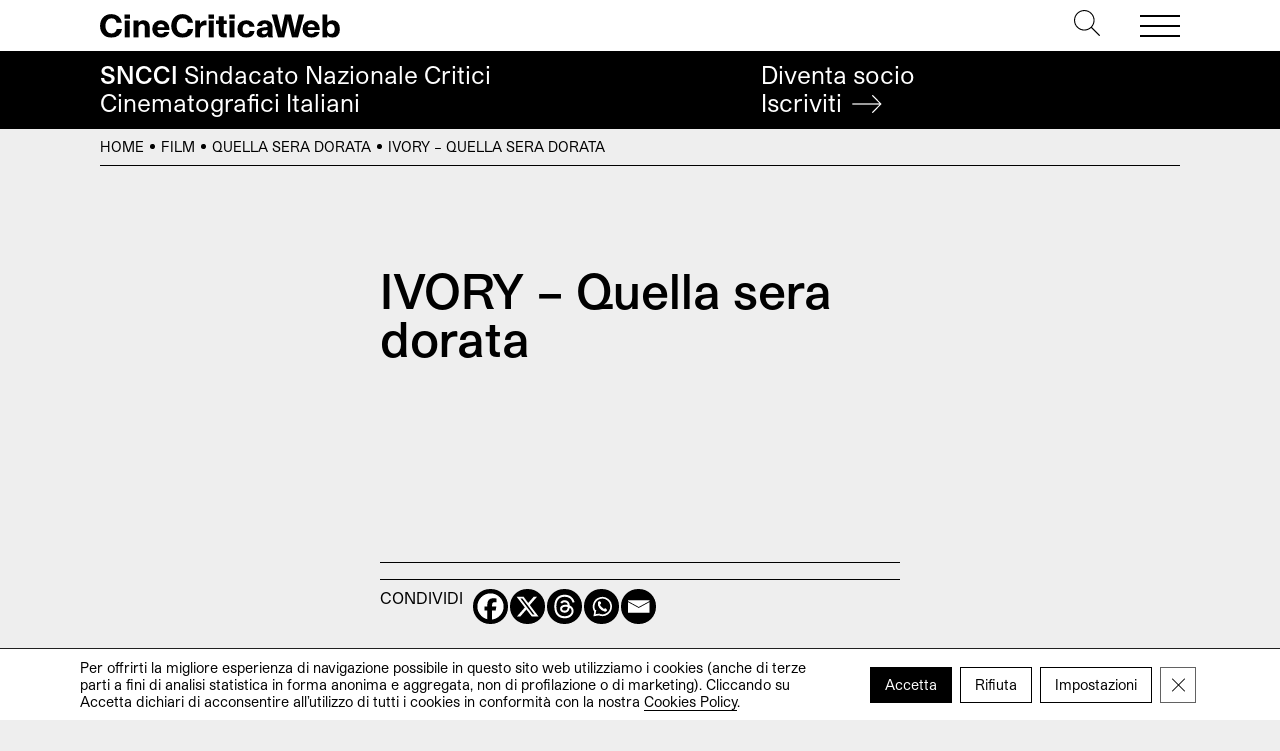

--- FILE ---
content_type: text/html; charset=UTF-8
request_url: https://cinecriticaweb.it/film/4232/attachment/ivory-quella-sera-dorata/
body_size: 12923
content:
<!DOCTYPE html>
<html lang="it-IT">
<head>
	<meta charset="UTF-8">
	<meta name="viewport" content="width=device-width, initial-scale=1, shrink-to-fit=no">
	<link rel="profile" href="http://gmpg.org/xfn/11">
	<meta name='robots' content='index, follow, max-image-preview:large, max-snippet:-1, max-video-preview:-1' />
	<style>img:is([sizes="auto" i], [sizes^="auto," i]) { contain-intrinsic-size: 3000px 1500px }</style>
	
	<!-- This site is optimized with the Yoast SEO plugin v24.6 - https://yoast.com/wordpress/plugins/seo/ -->
	<title>IVORY - Quella sera dorata - CineCriticaWeb</title>
	<link rel="canonical" href="https://cinecriticaweb.it/film/4232/attachment/ivory-quella-sera-dorata/" />
	<meta property="og:locale" content="it_IT" />
	<meta property="og:type" content="article" />
	<meta property="og:title" content="IVORY - Quella sera dorata - CineCriticaWeb" />
	<meta property="og:description" content="..." />
	<meta property="og:url" content="https://cinecriticaweb.it/film/4232/attachment/ivory-quella-sera-dorata/" />
	<meta property="og:site_name" content="CineCriticaWeb" />
	<meta property="article:publisher" content="https://www.facebook.com/cinecriticaweb.sncci/" />
	<meta property="og:image" content="https://cinecriticaweb.it/film/4232/attachment/ivory-quella-sera-dorata" />
	<meta property="og:image:width" content="300" />
	<meta property="og:image:height" content="225" />
	<meta property="og:image:type" content="image/jpeg" />
	<meta name="twitter:card" content="summary_large_image" />
	<meta name="twitter:site" content="@CineCriticaWeb" />
	<script type="application/ld+json" class="yoast-schema-graph">{"@context":"https://schema.org","@graph":[{"@type":"WebPage","@id":"https://cinecriticaweb.it/film/4232/attachment/ivory-quella-sera-dorata/","url":"https://cinecriticaweb.it/film/4232/attachment/ivory-quella-sera-dorata/","name":"IVORY - Quella sera dorata - CineCriticaWeb","isPartOf":{"@id":"https://cinecriticaweb.it/#website"},"primaryImageOfPage":{"@id":"https://cinecriticaweb.it/film/4232/attachment/ivory-quella-sera-dorata/#primaryimage"},"image":{"@id":"https://cinecriticaweb.it/film/4232/attachment/ivory-quella-sera-dorata/#primaryimage"},"thumbnailUrl":"https://cinecriticaweb.it/wp-content/uploads/2010/10/IVORY-Quella-sera-dorata.jpg","datePublished":"2010-10-11T09:46:10+00:00","breadcrumb":{"@id":"https://cinecriticaweb.it/film/4232/attachment/ivory-quella-sera-dorata/#breadcrumb"},"inLanguage":"it-IT","potentialAction":[{"@type":"ReadAction","target":["https://cinecriticaweb.it/film/4232/attachment/ivory-quella-sera-dorata/"]}]},{"@type":"ImageObject","inLanguage":"it-IT","@id":"https://cinecriticaweb.it/film/4232/attachment/ivory-quella-sera-dorata/#primaryimage","url":"https://cinecriticaweb.it/wp-content/uploads/2010/10/IVORY-Quella-sera-dorata.jpg","contentUrl":"https://cinecriticaweb.it/wp-content/uploads/2010/10/IVORY-Quella-sera-dorata.jpg","width":"300","height":"225"},{"@type":"BreadcrumbList","@id":"https://cinecriticaweb.it/film/4232/attachment/ivory-quella-sera-dorata/#breadcrumb","itemListElement":[{"@type":"ListItem","position":1,"name":"Home","item":"https://cinecriticaweb.it/"},{"@type":"ListItem","position":2,"name":"Film","item":"https://cinecriticaweb.it/film/"},{"@type":"ListItem","position":3,"name":"Quella sera dorata","item":"https://cinecriticaweb.it/film/4232/"},{"@type":"ListItem","position":4,"name":"IVORY &#8211; Quella sera dorata"}]},{"@type":"WebSite","@id":"https://cinecriticaweb.it/#website","url":"https://cinecriticaweb.it/","name":"CineCriticaWeb","description":"&lt;span&gt;SNCCI&lt;/span&gt; Sindacato Nazionale Critici &lt;br&gt;Cinematografici Italiani","publisher":{"@id":"https://cinecriticaweb.it/#organization"},"potentialAction":[{"@type":"SearchAction","target":{"@type":"EntryPoint","urlTemplate":"https://cinecriticaweb.it/?s={search_term_string}"},"query-input":{"@type":"PropertyValueSpecification","valueRequired":true,"valueName":"search_term_string"}}],"inLanguage":"it-IT"},{"@type":"Organization","@id":"https://cinecriticaweb.it/#organization","name":"SNCCI","url":"https://cinecriticaweb.it/","logo":{"@type":"ImageObject","inLanguage":"it-IT","@id":"https://cinecriticaweb.it/#/schema/logo/image/","url":"https://cinecriticaweb.it/wp-content/uploads/2022/10/logo-cinecriticaweb-studio-pro.svg","contentUrl":"https://cinecriticaweb.it/wp-content/uploads/2022/10/logo-cinecriticaweb-studio-pro.svg","width":1116,"height":113,"caption":"SNCCI"},"image":{"@id":"https://cinecriticaweb.it/#/schema/logo/image/"},"sameAs":["https://www.facebook.com/cinecriticaweb.sncci/","https://x.com/CineCriticaWeb"]}]}</script>
	<!-- / Yoast SEO plugin. -->


<style id='safe-svg-svg-icon-style-inline-css'>
.safe-svg-cover{text-align:center}.safe-svg-cover .safe-svg-inside{display:inline-block;max-width:100%}.safe-svg-cover svg{height:100%;max-height:100%;max-width:100%;width:100%}

</style>
<link rel='stylesheet' id='child-understrap-styles-css' href='https://cinecriticaweb.it/wp-content/themes/ccweb/css/child-theme.min.css' media='all' />
<link rel='stylesheet' id='wpo_min-header-1-css' href='https://cinecriticaweb.it/wp-content/cache/wpo-minify/1765439118/assets/wpo-minify-header-heateor_sss_frontend_css1741157077.min.css' media='all' />
<link rel='stylesheet' id='wpo_min-header-2-css' href='https://cinecriticaweb.it/wp-content/cache/wpo-minify/1765439118/assets/wpo-minify-header-moove_gdpr_frontend1741157026.min.css' media='all' />
<script src="https://cinecriticaweb.it/wp-includes/js/jquery/jquery.min.js" id="jquery-core-js"></script>
<script src="https://cinecriticaweb.it/wp-includes/js/jquery/jquery-migrate.min.js" id="jquery-migrate-js"></script>
<link rel="https://api.w.org/" href="https://cinecriticaweb.it/wp-json/" /><link rel="alternate" title="JSON" type="application/json" href="https://cinecriticaweb.it/wp-json/wp/v2/media/4233" /><link rel='shortlink' href='https://cinecriticaweb.it/?p=4233' />
<link rel="alternate" title="oEmbed (JSON)" type="application/json+oembed" href="https://cinecriticaweb.it/wp-json/oembed/1.0/embed?url=https%3A%2F%2Fcinecriticaweb.it%2Ffilm%2F4232%2Fattachment%2Fivory-quella-sera-dorata%2F" />
<link rel="alternate" title="oEmbed (XML)" type="text/xml+oembed" href="https://cinecriticaweb.it/wp-json/oembed/1.0/embed?url=https%3A%2F%2Fcinecriticaweb.it%2Ffilm%2F4232%2Fattachment%2Fivory-quella-sera-dorata%2F&#038;format=xml" />
<link rel="pingback" href="https://cinecriticaweb.it/xmlrpc.php">
<meta name="mobile-web-app-capable" content="yes">
<meta name="apple-mobile-web-app-capable" content="yes">
<meta name="apple-mobile-web-app-title" content="CineCriticaWeb - &lt;span&gt;SNCCI&lt;/span&gt; Sindacato Nazionale Critici &lt;br&gt;Cinematografici Italiani">
<link rel="icon" href="https://cinecriticaweb.it/wp-content/uploads/2022/10/cropped-C-cinecrticaweb-icon-1-32x32.png" sizes="32x32" />
<link rel="icon" href="https://cinecriticaweb.it/wp-content/uploads/2022/10/cropped-C-cinecrticaweb-icon-1-192x192.png" sizes="192x192" />
<link rel="apple-touch-icon" href="https://cinecriticaweb.it/wp-content/uploads/2022/10/cropped-C-cinecrticaweb-icon-1-180x180.png" />
<meta name="msapplication-TileImage" content="https://cinecriticaweb.it/wp-content/uploads/2022/10/cropped-C-cinecrticaweb-icon-1-270x270.png" />
</head>

<body class="attachment attachment-template-default single single-attachment postid-4233 attachmentid-4233 attachment-jpeg wp-custom-logo wp-embed-responsive" itemscope itemtype="http://schema.org/WebSite">

<!-- PAGE WRAPPER -->
<div class="site" id="wrapper">

<!-- HEADER -->
<header id="header">
    
	<div class="top">	
        <div class="header">
            <div class="navbar container justify-content-between">   	
                <div class="logo">
                    <h1 itemtype="http://schema.org/Organization">            			             
                        <a href="https://cinecriticaweb.it/" class="wmu-preview-img-link" rel="home"><img width="1116" height="113" src="https://cinecriticaweb.it/wp-content/uploads/2022/10/logo-cinecriticaweb-studio-pro.svg" class="wmu-preview-img" alt="CineCriticaWeb" decoding="async" /></a>          			
                    </h1>        
                </div><!-- .LOGO --> 
                    
                <div class="buttons">
                    <div class="search">
                        <a href="#" type="button" data-toggle="modal" data-target="#search"><svg version="1.1" id="Layer_1" xmlns="http://www.w3.org/2000/svg" xmlns:xlink="http://www.w3.org/1999/xlink" x="0px" y="0px"
	 viewBox="0 0 512 512" style="enable-background:new 0 0 512 512;" xml:space="preserve">	
		<path d="M508.875,493.792L353.089,338.005c32.358-35.927,52.245-83.296,52.245-135.339C405.333,90.917,314.417,0,202.667,0
			S0,90.917,0,202.667s90.917,202.667,202.667,202.667c52.043,0,99.411-19.887,135.339-52.245l155.786,155.786
			c2.083,2.083,4.813,3.125,7.542,3.125c2.729,0,5.458-1.042,7.542-3.125C513.042,504.708,513.042,497.958,508.875,493.792z
			 M202.667,384c-99.979,0-181.333-81.344-181.333-181.333S102.688,21.333,202.667,21.333S384,102.677,384,202.667
			S302.646,384,202.667,384z"/>	
</svg></a>
                    </div><!-- .SEARCH -->                                                                                                                                     	
                    <button class="navbar-toggler" type="button">
                        <span></span>
                        <span></span>
                        <span></span>
                    </button>	               
                </div><!-- .TOP-MENU -->      
            </div><!-- .NAVBAR -->  
            
            <div class="navbar-menu"> 
                <div class="container">
                    <hr>
                    <nav class="row pb-md-4">
                        <div class="col-12 col-md-6 col-lg-3">
                            <ul id="top-uno" class="menu"><li id="menu-item-13320" class="menu-item menu-item-type-post_type menu-item-object-page menu-item-home menu-item-13320"><a href="https://cinecriticaweb.it/">Home</a></li>
</ul>  
                        </div><!-- .COLS --> 
                        <div class="col-12 col-md-6 col-lg-3">
                            <ul id="top-due" class="menu"><li id="menu-item-13321" class="menu-item menu-item-type-taxonomy menu-item-object-category menu-item-13321"><a href="https://cinecriticaweb.it/news/">News</a></li>
<li id="menu-item-13322" class="menu-item menu-item-type-taxonomy menu-item-object-category menu-item-13322"><a href="https://cinecriticaweb.it/film/">Film</a></li>
<li id="menu-item-16389" class="menu-item menu-item-type-post_type menu-item-object-page menu-item-16389"><a href="https://cinecriticaweb.it/film-della-critica-sncci/">Film della critica</a></li>
<li id="menu-item-13324" class="menu-item menu-item-type-taxonomy menu-item-object-category menu-item-13324"><a href="https://cinecriticaweb.it/film/sic-film/">Film della SIC</a></li>
<li id="menu-item-13326" class="menu-item menu-item-type-taxonomy menu-item-object-category menu-item-13326"><a href="https://cinecriticaweb.it/film/festival/">Festival</a></li>
<li id="menu-item-13325" class="menu-item menu-item-type-taxonomy menu-item-object-category menu-item-13325"><a href="https://cinecriticaweb.it/panoramiche/">Panoramiche</a></li>
<li id="menu-item-16201" class="menu-item menu-item-type-post_type menu-item-object-page menu-item-16201"><a href="https://cinecriticaweb.it/archivio-articoli/">Archivio</a></li>
</ul>  
                        </div><!-- .COLS -->
                        <div class="col-12 col-md-6 col-lg-3">
                            <ul id="top-tre" class="menu"><li id="menu-item-13328" class="menu-item menu-item-type-taxonomy menu-item-object-category menu-item-13328"><a href="https://cinecriticaweb.it/cinema-e-storia/">Cinema è Storia</a></li>
<li id="menu-item-13327" class="menu-item menu-item-type-taxonomy menu-item-object-category menu-item-13327"><a href="https://cinecriticaweb.it/la-situazione-critica/">La situazione critica</a></li>
<li id="menu-item-13329" class="menu-item menu-item-type-taxonomy menu-item-object-category menu-item-13329"><a href="https://cinecriticaweb.it/il-cinema-che-verra/">Il cinema che verrà</a></li>
<li id="menu-item-16200" class="menu-item menu-item-type-taxonomy menu-item-object-category menu-item-16200"><a href="https://cinecriticaweb.it/dream-syndicate-podcast/">Podcast</a></li>
<li id="menu-item-13331" class="menu-item menu-item-type-post_type menu-item-object-page menu-item-13331"><a href="https://cinecriticaweb.it/premio-della-critica-sncci-festival-afic/">Premio della critica SNCCI nei festival AFIC</a></li>
<li id="menu-item-14279" class="menu-item menu-item-type-post_type menu-item-object-page menu-item-14279"><a href="https://cinecriticaweb.it/settimana-internazionale-critica/">La SIC</a></li>
<li id="menu-item-22308" class="menu-item menu-item-type-post_type menu-item-object-page menu-item-22308"><a href="https://cinecriticaweb.it/cinecritica-archivio-numeri/">Cinecritica</a></li>
</ul>  
                        </div><!-- .COLS -->
                        <div class="col-12 col-md-6 col-lg-3">
                            <ul id="top-quattro" class="menu"><li id="menu-item-13332" class="menu-item menu-item-type-post_type menu-item-object-page menu-item-13332"><a href="https://cinecriticaweb.it/sindacato-sncci/">About SNCCI</a></li>
<li id="menu-item-16202" class="menu-item menu-item-type-post_type menu-item-object-page menu-item-16202"><a href="https://cinecriticaweb.it/sindacato-sncci/iscrizione/">Iscrizione </a></li>
<li id="menu-item-14196" class="menu-item menu-item-type-post_type menu-item-object-page menu-item-14196"><a href="https://cinecriticaweb.it/partners/">Partners</a></li>
<li id="menu-item-13338" class="menu-item menu-item-type-post_type menu-item-object-page menu-item-13338"><a href="https://cinecriticaweb.it/contatti/">Contatti</a></li>
<li id="menu-item-14200" class="menu-item menu-item-type-post_type menu-item-object-page menu-item-14200"><a href="https://cinecriticaweb.it/sindacato-sncci/trasparenza/">Trasparenza</a></li>
<li id="menu-item-16320" class="menu-item menu-item-type-post_type menu-item-object-page menu-item-16320"><a href="https://cinecriticaweb.it/privacy-policy/">Privacy</a></li>
<li id="menu-item-21563" class="menu-item menu-item-type-post_type menu-item-object-page menu-item-21563"><a href="https://cinecriticaweb.it/area-riservata/">Area Riservata</a></li>
</ul>  
                        </div><!-- .COLS -->
                    </nav><!-- .ROW -->
                    <hr>
                    <section class="search-form">
                        <form role="search" method="get" action="https://cinecriticaweb.it">                     	         	                		
                            <input type="search" id="search-input" autofocus value="" autocomplete="off" name="s"> 
                            <label for="search-input">Cerca</label>  
                            <button>
                                <svg version="1.1" xmlns="http://www.w3.org/2000/svg" xmlns:xlink="http://www.w3.org/1999/xlink" x="0px" y="0px" viewBox="0 0 1000 1000" enable-background="new 0 0 1000 1000" xml:space="preserve">
<g><path d="M690.8,803l-28.5-28.9L933,500L662.3,225.9l28.5-28.9L990,500L690.8,803z"/><path d="M942,520.4H10v-40.8h932V520.4z"/></g>
</svg>	
                            </button>                                   	        	     
                        </form>	
                    </section><!-- .SEARCH FORM -->
                    <hr>
                    <section class="social">
                        <h3>Seguici su</h3>
                        <ul class="social">
	<li>
    	<a href="https://www.facebook.com/cinecriticaweb.sncci" target="_blank"><i>Fb</i><i class="fa fa-facebook" aria-hidden="true"></i></a>  
   	</li>
    <li>
    	<a href="https://www.instagram.com/cinecritica_sncci/" target="_blank"><i>Ig</i><i class="fa fa-instagram" aria-hidden="true"></i></a>  
   	</li>
</ul>             
				
                    </section><!-- .SOCIAL -->
                    <hr>
                    <section class="latest-posts"> 
                        

<h3>Ultimi articoli</h3>
<ul>             	
	        
    <li> 				               
        <h4>
            <a href="https://cinecriticaweb.it/film/qualcuno-volo-sul-nido-del-cuculo/">
                Qualcuno volò sul nido del cuculo                         
            </a>
        </h4>                
        <span class="text-uppercase"><a href="https://cinecriticaweb.it/film/" rel="category tag">Film</a></span> 
     </li>      
             
    <li> 				               
        <h4>
            <a href="https://cinecriticaweb.it/film/28-anni-dopo-il-tempio-delle-ossa/">
                28 anni dopo &#8211; Il tempio delle ossa                         
            </a>
        </h4>                
        <span class="text-uppercase"><a href="https://cinecriticaweb.it/film/" rel="category tag">Film</a></span> 
     </li>      
             
    <li> 				               
        <h4>
            <a href="https://cinecriticaweb.it/cinema-e-storia/antonio-cifariello/">
                Antonio Cifariello, Maurizio Arena e Renato Salvatori simboli dell&#8217;Italia &#8220;giovane&#8221; del boom economico                         
            </a>
        </h4>                
        <span class="text-uppercase"><a href="https://cinecriticaweb.it/cinema-e-storia/" rel="category tag">Cinema è Storia</a></span> 
     </li>      
             
    <li> 				               
        <h4>
            <a href="https://cinecriticaweb.it/film/la-piccola-amelie/">
                La piccola Amélie                         
            </a>
        </h4>                
        <span class="text-uppercase"><a href="https://cinecriticaweb.it/film/" rel="category tag">Film</a></span> 
     </li>      
      </ul>
 
 

 	                    </section>              
                </div> <!-- .CONTAINER -->  
            </div><!-- .NAVBAR-MENU --> 
        </div><!-- .HEADER --> 
    </div><!-- .TOP --> 
    
   	<div class="bottom">
   		<div class="claim container"> 
        	<h2><span>SNCCI</span> Sindacato Nazionale Critici <br>Cinematografici Italiani</h2>
            <a href="https://cinecriticaweb.it/sindacato-sncci/iscrizione/" class="cta">
           		Diventa socio<br>
                <span>Iscriviti <svg version="1.1" xmlns="http://www.w3.org/2000/svg" xmlns:xlink="http://www.w3.org/1999/xlink" x="0px" y="0px" viewBox="0 0 1000 1000" enable-background="new 0 0 1000 1000" xml:space="preserve">
<g><path d="M690.8,803l-28.5-28.9L933,500L662.3,225.9l28.5-28.9L990,500L690.8,803z"/><path d="M942,520.4H10v-40.8h932V520.4z"/></g>
</svg> </span>               
            </a>
        </div><!-- .CLAIM -->
   	</div><!-- .BOTTOM -->
    
</header><!-- END HEADER -->

<!-- MAIN CONTENT -->
<main class="site-main" id="main">

<aside id="breadcrumbs">
	<div class="container aria-label="breadcrumbs" role="navigation">
   		<p><span><span><a href="https://cinecriticaweb.it/">Home</a></span> <i></i> <span><a href="https://cinecriticaweb.it/film/">Film</a></span> <i></i> <span><a href="https://cinecriticaweb.it/film/4232/">Quella sera dorata</a></span> <i></i> <span class="breadcrumb_last" aria-current="page">IVORY &#8211; Quella sera dorata</span></span></p>	         	
    </div>	
</aside>
			

<article id="post-4233" class="post">

<div class="container pt-4 pb-5 py-md-7">
	<div class="row">
    	<!-- RIGHT COLUMN -->
    	<div class="col-12 col-md-8 col-lg-6 order-lg-2 offset-md-2 offset-lg-0">
        
        	<!-- TITLES -->
        	<header>
            	<!-- TITLE -->	     	   	 	
                <h1 class="entry-title">        	         	
                                        IVORY &#8211; Quella sera dorata                                    </h1>
                            </header>
            
            <!-- PICTURE -->
                        <div class="pb-2 pb-md-5 pb-xl-7"></div>
                        
            <!-- CONTENT -->
            <p class="attachment"><a href='https://cinecriticaweb.it/wp-content/uploads/2010/10/IVORY-Quella-sera-dorata.jpg'><img decoding="async" width="300" height="225" src="https://cinecriticaweb.it/wp-content/uploads/2010/10/IVORY-Quella-sera-dorata.jpg" class="attachment-medium size-medium" alt="" /></a></p>
            
            <!-- TRAMA -->
                        
            <!-- INFO -->
            <footer class="info pt-4 pt-lg-7">            	
                <!-- DATE + AUTHOR -->
                <div class="d-lg-none">
                    <time datetime="2010-10-11T11:46:10+02:00">10 2010</time><br>
                    di Redazione 	
                </div>
                <!-- CATEGORY -->
                <div>
                                    </div>
                <!-- TAGS -->                
                                
                <!-- SOCIAL -->	
                <div class="d-md-flex">
                    Condividi 
                    <div class="heateor_sss_sharing_container heateor_sss_horizontal_sharing" data-heateor-ss-offset="0" data-heateor-sss-href='https://cinecriticaweb.it/film/4232/attachment/ivory-quella-sera-dorata/'><div class="heateor_sss_sharing_ul"><a aria-label="Facebook" class="heateor_sss_facebook" href="https://www.facebook.com/sharer/sharer.php?u=https%3A%2F%2Fcinecriticaweb.it%2Ffilm%2F4232%2Fattachment%2Fivory-quella-sera-dorata%2F" title="Facebook" rel="nofollow noopener" target="_blank" style="font-size:32px!important;box-shadow:none;display:inline-block;vertical-align:middle"><span class="heateor_sss_svg" style="background-color:#0765FE;width:35px;height:35px;border-radius:999px;display:inline-block;opacity:1;float:left;font-size:32px;box-shadow:none;display:inline-block;font-size:16px;padding:0 4px;vertical-align:middle;background-repeat:repeat;overflow:hidden;padding:0;cursor:pointer;box-sizing:content-box"><svg style="display:block;border-radius:999px;" focusable="false" aria-hidden="true" xmlns="http://www.w3.org/2000/svg" width="100%" height="100%" viewBox="0 0 32 32"><path fill="#ffffff" d="M28 16c0-6.627-5.373-12-12-12S4 9.373 4 16c0 5.628 3.875 10.35 9.101 11.647v-7.98h-2.474V16H13.1v-1.58c0-4.085 1.849-5.978 5.859-5.978.76 0 2.072.15 2.608.298v3.325c-.283-.03-.775-.045-1.386-.045-1.967 0-2.728.745-2.728 2.683V16h3.92l-.673 3.667h-3.247v8.245C23.395 27.195 28 22.135 28 16Z"></path></svg></span></a><a aria-label="X" class="heateor_sss_button_x" href="https://twitter.com/intent/tweet?text=IVORY%20-%20Quella%20sera%20dorata&url=https%3A%2F%2Fcinecriticaweb.it%2Ffilm%2F4232%2Fattachment%2Fivory-quella-sera-dorata%2F" title="X" rel="nofollow noopener" target="_blank" style="font-size:32px!important;box-shadow:none;display:inline-block;vertical-align:middle"><span class="heateor_sss_svg heateor_sss_s__default heateor_sss_s_x" style="background-color:#2a2a2a;width:35px;height:35px;border-radius:999px;display:inline-block;opacity:1;float:left;font-size:32px;box-shadow:none;display:inline-block;font-size:16px;padding:0 4px;vertical-align:middle;background-repeat:repeat;overflow:hidden;padding:0;cursor:pointer;box-sizing:content-box"><svg width="100%" height="100%" style="display:block;border-radius:999px;" focusable="false" aria-hidden="true" xmlns="http://www.w3.org/2000/svg" viewBox="0 0 32 32"><path fill="#ffffff" d="M21.751 7h3.067l-6.7 7.658L26 25.078h-6.172l-4.833-6.32-5.531 6.32h-3.07l7.167-8.19L6 7h6.328l4.37 5.777L21.75 7Zm-1.076 16.242h1.7L11.404 8.74H9.58l11.094 14.503Z"></path></svg></span></a><a aria-label="Threads" class="heateor_sss_button_threads" href="https://www.threads.net/intent/post?text=IVORY%20-%20Quella%20sera%20dorata%20https%3A%2F%2Fcinecriticaweb.it%2Ffilm%2F4232%2Fattachment%2Fivory-quella-sera-dorata%2F" title="Threads" rel="nofollow noopener" target="_blank" style="font-size:32px!important;box-shadow:none;display:inline-block;vertical-align:middle"><span class="heateor_sss_svg heateor_sss_s__default heateor_sss_s_threads" style="background-color:#000;width:35px;height:35px;border-radius:999px;display:inline-block;opacity:1;float:left;font-size:32px;box-shadow:none;display:inline-block;font-size:16px;padding:0 4px;vertical-align:middle;background-repeat:repeat;overflow:hidden;padding:0;cursor:pointer;box-sizing:content-box"><svg width="100%" height="100%" style="display:block;border-radius:999px;" focusable="false" aria-hidden="true" viewBox="-100 -100 648 712" xmlns="http://www.w3.org/2000/svg"><path fill="#ffffff" d="M331.5 235.7c2.2 .9 4.2 1.9 6.3 2.8c29.2 14.1 50.6 35.2 61.8 61.4c15.7 36.5 17.2 95.8-30.3 143.2c-36.2 36.2-80.3 52.5-142.6 53h-.3c-70.2-.5-124.1-24.1-160.4-70.2c-32.3-41-48.9-98.1-49.5-169.6V256v-.2C17 184.3 33.6 127.2 65.9 86.2C102.2 40.1 156.2 16.5 226.4 16h.3c70.3 .5 124.9 24 162.3 69.9c18.4 22.7 32 50 40.6 81.7l-40.4 10.8c-7.1-25.8-17.8-47.8-32.2-65.4c-29.2-35.8-73-54.2-130.5-54.6c-57 .5-100.1 18.8-128.2 54.4C72.1 146.1 58.5 194.3 58 256c.5 61.7 14.1 109.9 40.3 143.3c28 35.6 71.2 53.9 128.2 54.4c51.4-.4 85.4-12.6 113.7-40.9c32.3-32.2 31.7-71.8 21.4-95.9c-6.1-14.2-17.1-26-31.9-34.9c-3.7 26.9-11.8 48.3-24.7 64.8c-17.1 21.8-41.4 33.6-72.7 35.3c-23.6 1.3-46.3-4.4-63.9-16c-20.8-13.8-33-34.8-34.3-59.3c-2.5-48.3 35.7-83 95.2-86.4c21.1-1.2 40.9-.3 59.2 2.8c-2.4-14.8-7.3-26.6-14.6-35.2c-10-11.7-25.6-17.7-46.2-17.8H227c-16.6 0-39 4.6-53.3 26.3l-34.4-23.6c19.2-29.1 50.3-45.1 87.8-45.1h.8c62.6 .4 99.9 39.5 103.7 107.7l-.2 .2zm-156 68.8c1.3 25.1 28.4 36.8 54.6 35.3c25.6-1.4 54.6-11.4 59.5-73.2c-13.2-2.9-27.8-4.4-43.4-4.4c-4.8 0-9.6 .1-14.4 .4c-42.9 2.4-57.2 23.2-56.2 41.8l-.1 .1z"></path></svg></span></a><a aria-label="Whatsapp" class="heateor_sss_whatsapp" href="https://api.whatsapp.com/send?text=IVORY%20-%20Quella%20sera%20dorata%20https%3A%2F%2Fcinecriticaweb.it%2Ffilm%2F4232%2Fattachment%2Fivory-quella-sera-dorata%2F" title="Whatsapp" rel="nofollow noopener" target="_blank" style="font-size:32px!important;box-shadow:none;display:inline-block;vertical-align:middle"><span class="heateor_sss_svg" style="background-color:#55eb4c;width:35px;height:35px;border-radius:999px;display:inline-block;opacity:1;float:left;font-size:32px;box-shadow:none;display:inline-block;font-size:16px;padding:0 4px;vertical-align:middle;background-repeat:repeat;overflow:hidden;padding:0;cursor:pointer;box-sizing:content-box"><svg style="display:block;border-radius:999px;" focusable="false" aria-hidden="true" xmlns="http://www.w3.org/2000/svg" width="100%" height="100%" viewBox="-6 -5 40 40"><path class="heateor_sss_svg_stroke heateor_sss_no_fill" stroke="#ffffff" stroke-width="2" fill="none" d="M 11.579798566743314 24.396926207859085 A 10 10 0 1 0 6.808479557110079 20.73576436351046"></path><path d="M 7 19 l -1 6 l 6 -1" class="heateor_sss_no_fill heateor_sss_svg_stroke" stroke="#ffffff" stroke-width="2" fill="none"></path><path d="M 10 10 q -1 8 8 11 c 5 -1 0 -6 -1 -3 q -4 -3 -5 -5 c 4 -2 -1 -5 -1 -4" fill="#ffffff"></path></svg></span></a><a aria-label="Email" class="heateor_sss_email" href="https://cinecriticaweb.it/film/4232/attachment/ivory-quella-sera-dorata/" onclick="event.preventDefault();window.open('mailto:?subject=' + decodeURIComponent('IVORY%20-%20Quella%20sera%20dorata').replace('&', '%26') + '&body=https%3A%2F%2Fcinecriticaweb.it%2Ffilm%2F4232%2Fattachment%2Fivory-quella-sera-dorata%2F', '_blank')" title="Email" rel="noopener" style="font-size:32px!important;box-shadow:none;display:inline-block;vertical-align:middle"><span class="heateor_sss_svg" style="background-color:#649a3f;width:35px;height:35px;border-radius:999px;display:inline-block;opacity:1;float:left;font-size:32px;box-shadow:none;display:inline-block;font-size:16px;padding:0 4px;vertical-align:middle;background-repeat:repeat;overflow:hidden;padding:0;cursor:pointer;box-sizing:content-box"><svg style="display:block;border-radius:999px;" focusable="false" aria-hidden="true" xmlns="http://www.w3.org/2000/svg" width="100%" height="100%" viewBox="-.75 -.5 36 36"><path d="M 5.5 11 h 23 v 1 l -11 6 l -11 -6 v -1 m 0 2 l 11 6 l 11 -6 v 11 h -22 v -11" stroke-width="1" fill="#ffffff"></path></svg></span></a></div><div class="heateorSssClear"></div></div>                </div>         	
            </footer>
    	</div><!-- END RIGHT COLUMN -->
        
        <!-- LEFT COLUMN -->
        <div class="col-12 col-lg-3 order-lg-1 d-none d-lg-block mt-1">
        	<section class="info">
                <!-- DATE + AUTHOR -->
                <div>
                    <time datetime="2010-10-11T11:46:10+02:00">10 2010</time><br>
                    di Redazione 
                </div>
                <!-- CATEGORY -->
                <div>
                                    </div>                
                <!-- SOCIAL -->	
                <div class="d-xxl-flex">
                    Condividi 
                    <div class="heateor_sss_sharing_container heateor_sss_horizontal_sharing" data-heateor-ss-offset="0" data-heateor-sss-href='https://cinecriticaweb.it/film/4232/attachment/ivory-quella-sera-dorata/'><div class="heateor_sss_sharing_ul"><a aria-label="Facebook" class="heateor_sss_facebook" href="https://www.facebook.com/sharer/sharer.php?u=https%3A%2F%2Fcinecriticaweb.it%2Ffilm%2F4232%2Fattachment%2Fivory-quella-sera-dorata%2F" title="Facebook" rel="nofollow noopener" target="_blank" style="font-size:32px!important;box-shadow:none;display:inline-block;vertical-align:middle"><span class="heateor_sss_svg" style="background-color:#0765FE;width:35px;height:35px;border-radius:999px;display:inline-block;opacity:1;float:left;font-size:32px;box-shadow:none;display:inline-block;font-size:16px;padding:0 4px;vertical-align:middle;background-repeat:repeat;overflow:hidden;padding:0;cursor:pointer;box-sizing:content-box"><svg style="display:block;border-radius:999px;" focusable="false" aria-hidden="true" xmlns="http://www.w3.org/2000/svg" width="100%" height="100%" viewBox="0 0 32 32"><path fill="#ffffff" d="M28 16c0-6.627-5.373-12-12-12S4 9.373 4 16c0 5.628 3.875 10.35 9.101 11.647v-7.98h-2.474V16H13.1v-1.58c0-4.085 1.849-5.978 5.859-5.978.76 0 2.072.15 2.608.298v3.325c-.283-.03-.775-.045-1.386-.045-1.967 0-2.728.745-2.728 2.683V16h3.92l-.673 3.667h-3.247v8.245C23.395 27.195 28 22.135 28 16Z"></path></svg></span></a><a aria-label="X" class="heateor_sss_button_x" href="https://twitter.com/intent/tweet?text=IVORY%20-%20Quella%20sera%20dorata&url=https%3A%2F%2Fcinecriticaweb.it%2Ffilm%2F4232%2Fattachment%2Fivory-quella-sera-dorata%2F" title="X" rel="nofollow noopener" target="_blank" style="font-size:32px!important;box-shadow:none;display:inline-block;vertical-align:middle"><span class="heateor_sss_svg heateor_sss_s__default heateor_sss_s_x" style="background-color:#2a2a2a;width:35px;height:35px;border-radius:999px;display:inline-block;opacity:1;float:left;font-size:32px;box-shadow:none;display:inline-block;font-size:16px;padding:0 4px;vertical-align:middle;background-repeat:repeat;overflow:hidden;padding:0;cursor:pointer;box-sizing:content-box"><svg width="100%" height="100%" style="display:block;border-radius:999px;" focusable="false" aria-hidden="true" xmlns="http://www.w3.org/2000/svg" viewBox="0 0 32 32"><path fill="#ffffff" d="M21.751 7h3.067l-6.7 7.658L26 25.078h-6.172l-4.833-6.32-5.531 6.32h-3.07l7.167-8.19L6 7h6.328l4.37 5.777L21.75 7Zm-1.076 16.242h1.7L11.404 8.74H9.58l11.094 14.503Z"></path></svg></span></a><a aria-label="Threads" class="heateor_sss_button_threads" href="https://www.threads.net/intent/post?text=IVORY%20-%20Quella%20sera%20dorata%20https%3A%2F%2Fcinecriticaweb.it%2Ffilm%2F4232%2Fattachment%2Fivory-quella-sera-dorata%2F" title="Threads" rel="nofollow noopener" target="_blank" style="font-size:32px!important;box-shadow:none;display:inline-block;vertical-align:middle"><span class="heateor_sss_svg heateor_sss_s__default heateor_sss_s_threads" style="background-color:#000;width:35px;height:35px;border-radius:999px;display:inline-block;opacity:1;float:left;font-size:32px;box-shadow:none;display:inline-block;font-size:16px;padding:0 4px;vertical-align:middle;background-repeat:repeat;overflow:hidden;padding:0;cursor:pointer;box-sizing:content-box"><svg width="100%" height="100%" style="display:block;border-radius:999px;" focusable="false" aria-hidden="true" viewBox="-100 -100 648 712" xmlns="http://www.w3.org/2000/svg"><path fill="#ffffff" d="M331.5 235.7c2.2 .9 4.2 1.9 6.3 2.8c29.2 14.1 50.6 35.2 61.8 61.4c15.7 36.5 17.2 95.8-30.3 143.2c-36.2 36.2-80.3 52.5-142.6 53h-.3c-70.2-.5-124.1-24.1-160.4-70.2c-32.3-41-48.9-98.1-49.5-169.6V256v-.2C17 184.3 33.6 127.2 65.9 86.2C102.2 40.1 156.2 16.5 226.4 16h.3c70.3 .5 124.9 24 162.3 69.9c18.4 22.7 32 50 40.6 81.7l-40.4 10.8c-7.1-25.8-17.8-47.8-32.2-65.4c-29.2-35.8-73-54.2-130.5-54.6c-57 .5-100.1 18.8-128.2 54.4C72.1 146.1 58.5 194.3 58 256c.5 61.7 14.1 109.9 40.3 143.3c28 35.6 71.2 53.9 128.2 54.4c51.4-.4 85.4-12.6 113.7-40.9c32.3-32.2 31.7-71.8 21.4-95.9c-6.1-14.2-17.1-26-31.9-34.9c-3.7 26.9-11.8 48.3-24.7 64.8c-17.1 21.8-41.4 33.6-72.7 35.3c-23.6 1.3-46.3-4.4-63.9-16c-20.8-13.8-33-34.8-34.3-59.3c-2.5-48.3 35.7-83 95.2-86.4c21.1-1.2 40.9-.3 59.2 2.8c-2.4-14.8-7.3-26.6-14.6-35.2c-10-11.7-25.6-17.7-46.2-17.8H227c-16.6 0-39 4.6-53.3 26.3l-34.4-23.6c19.2-29.1 50.3-45.1 87.8-45.1h.8c62.6 .4 99.9 39.5 103.7 107.7l-.2 .2zm-156 68.8c1.3 25.1 28.4 36.8 54.6 35.3c25.6-1.4 54.6-11.4 59.5-73.2c-13.2-2.9-27.8-4.4-43.4-4.4c-4.8 0-9.6 .1-14.4 .4c-42.9 2.4-57.2 23.2-56.2 41.8l-.1 .1z"></path></svg></span></a><a aria-label="Whatsapp" class="heateor_sss_whatsapp" href="https://api.whatsapp.com/send?text=IVORY%20-%20Quella%20sera%20dorata%20https%3A%2F%2Fcinecriticaweb.it%2Ffilm%2F4232%2Fattachment%2Fivory-quella-sera-dorata%2F" title="Whatsapp" rel="nofollow noopener" target="_blank" style="font-size:32px!important;box-shadow:none;display:inline-block;vertical-align:middle"><span class="heateor_sss_svg" style="background-color:#55eb4c;width:35px;height:35px;border-radius:999px;display:inline-block;opacity:1;float:left;font-size:32px;box-shadow:none;display:inline-block;font-size:16px;padding:0 4px;vertical-align:middle;background-repeat:repeat;overflow:hidden;padding:0;cursor:pointer;box-sizing:content-box"><svg style="display:block;border-radius:999px;" focusable="false" aria-hidden="true" xmlns="http://www.w3.org/2000/svg" width="100%" height="100%" viewBox="-6 -5 40 40"><path class="heateor_sss_svg_stroke heateor_sss_no_fill" stroke="#ffffff" stroke-width="2" fill="none" d="M 11.579798566743314 24.396926207859085 A 10 10 0 1 0 6.808479557110079 20.73576436351046"></path><path d="M 7 19 l -1 6 l 6 -1" class="heateor_sss_no_fill heateor_sss_svg_stroke" stroke="#ffffff" stroke-width="2" fill="none"></path><path d="M 10 10 q -1 8 8 11 c 5 -1 0 -6 -1 -3 q -4 -3 -5 -5 c 4 -2 -1 -5 -1 -4" fill="#ffffff"></path></svg></span></a><a aria-label="Email" class="heateor_sss_email" href="https://cinecriticaweb.it/film/4232/attachment/ivory-quella-sera-dorata/" onclick="event.preventDefault();window.open('mailto:?subject=' + decodeURIComponent('IVORY%20-%20Quella%20sera%20dorata').replace('&', '%26') + '&body=https%3A%2F%2Fcinecriticaweb.it%2Ffilm%2F4232%2Fattachment%2Fivory-quella-sera-dorata%2F', '_blank')" title="Email" rel="noopener" style="font-size:32px!important;box-shadow:none;display:inline-block;vertical-align:middle"><span class="heateor_sss_svg" style="background-color:#649a3f;width:35px;height:35px;border-radius:999px;display:inline-block;opacity:1;float:left;font-size:32px;box-shadow:none;display:inline-block;font-size:16px;padding:0 4px;vertical-align:middle;background-repeat:repeat;overflow:hidden;padding:0;cursor:pointer;box-sizing:content-box"><svg style="display:block;border-radius:999px;" focusable="false" aria-hidden="true" xmlns="http://www.w3.org/2000/svg" width="100%" height="100%" viewBox="-.75 -.5 36 36"><path d="M 5.5 11 h 23 v 1 l -11 6 l -11 -6 v -1 m 0 2 l 11 6 l 11 -6 v 11 h -22 v -11" stroke-width="1" fill="#ffffff"></path></svg></span></a></div><div class="heateorSssClear"></div></div>                </div>	
         	</section>
        </div><!-- END LEFT COLUMN -->
        
	</div><!-- .ROW -->
</div><!-- .CONTAINER --> 

<!-- NEXT/PREV NAVIGATION -->

  

</article>

<!-- RELATED POSTS -->
<aside id="articoli-correlati" class="pb-2 pb-md-7"> 


 

<div class="container">
	<hr>
	<h2 class="mb-2 mb-md-4">Leggi anche</h2>
	<div class="row">    	
    	        
    	<!-- ARTICLE -->
        
<div class="col-12 col-md-4 pb-4 pb-md-0">
    <article id="post-22129">
                <figure>							
            <a href="https://cinecriticaweb.it/uncategorized/l-amico-fedele/">
                <img width="420" height="623" src="https://cinecriticaweb.it/wp-content/uploads/2025/06/Lamico-poster.jpg" class="attachment-large size-large wp-post-image" alt="" decoding="async" srcset="https://cinecriticaweb.it/wp-content/uploads/2025/06/Lamico-poster.jpg 420w, https://cinecriticaweb.it/wp-content/uploads/2025/06/Lamico-poster-202x300.jpg 202w" sizes="(max-width: 420px) 100vw, 420px" />				
            </a>
        </figure>
         
        <div class="post-category">
            <a href="https://cinecriticaweb.it/2025/"><time datetime="2025-06-04T18:33:06+02:00">06 2025</time></a><a href="https://cinecriticaweb.it/uncategorized/" rel="category tag">Uncategorized</a>        </div>                       
        <h3 class="post-title">
            <a href="https://cinecriticaweb.it/uncategorized/l-amico-fedele/">                    	
            L&#8217;amico fedele                         
            </a>
        </h3>
        <p>
Spesso quando muore qualcuno ci si chiede: cosa succede al cane? Il lutto in sé è già un tema difficile da maneggiare, scivoloso, a rischio di forme retoriche, dal sentimentalismo...</p>                
    </article>
</div>        
                        
    	<!-- ARTICLE -->
        
<div class="col-12 col-md-4 pb-4 pb-md-0">
    <article id="post-21871">
                <figure>							
            <a href="https://cinecriticaweb.it/uncategorized/intervista-a-darius-kondji/">
                <img width="1024" height="683" src="https://cinecriticaweb.it/wp-content/uploads/2025/04/Darius-Khondji-Qumra-2025-Master-1-1024x683.jpg" class="attachment-large size-large wp-post-image" alt="" decoding="async" srcset="https://cinecriticaweb.it/wp-content/uploads/2025/04/Darius-Khondji-Qumra-2025-Master-1-1024x683.jpg 1024w, https://cinecriticaweb.it/wp-content/uploads/2025/04/Darius-Khondji-Qumra-2025-Master-1-300x200.jpg 300w, https://cinecriticaweb.it/wp-content/uploads/2025/04/Darius-Khondji-Qumra-2025-Master-1-768x512.jpg 768w, https://cinecriticaweb.it/wp-content/uploads/2025/04/Darius-Khondji-Qumra-2025-Master-1.jpg 1470w" sizes="(max-width: 1024px) 100vw, 1024px" />				
            </a>
        </figure>
         
        <div class="post-category">
            <a href="https://cinecriticaweb.it/2025/"><time datetime="2025-04-12T17:44:35+02:00">04 2025</time></a><a href="https://cinecriticaweb.it/news/" rel="category tag">News</a> <a href="https://cinecriticaweb.it/uncategorized/" rel="category tag">Uncategorized</a>        </div>                       
        <h3 class="post-title">
            <a href="https://cinecriticaweb.it/uncategorized/intervista-a-darius-kondji/">                    	
            Intervista a Darius Kondji                         
            </a>
        </h3>
        <p>
Quando aveva tre anni e mezzo Darius Kondji si è perso a Roma, dove i suoi genitori si erano trasferiti abbandonando il nativo Iran. Aveva girato per tre giorni da...</p>                
    </article>
</div>        
                        
    	<!-- ARTICLE -->
        
<div class="col-12 col-md-4 pb-4 pb-md-0">
    <article id="post-20580">
                <figure>							
            <a href="https://cinecriticaweb.it/uncategorized/madame-clicquot/">
                <img width="420" height="600" src="https://cinecriticaweb.it/wp-content/uploads/2024/09/Madame-poster.jpg" class="attachment-large size-large wp-post-image" alt="" decoding="async" srcset="https://cinecriticaweb.it/wp-content/uploads/2024/09/Madame-poster.jpg 420w, https://cinecriticaweb.it/wp-content/uploads/2024/09/Madame-poster-210x300.jpg 210w" sizes="(max-width: 420px) 100vw, 420px" />				
            </a>
        </figure>
         
        <div class="post-category">
            <a href="https://cinecriticaweb.it/2024/"><time datetime="2024-09-13T12:37:00+02:00">09 2024</time></a><a href="https://cinecriticaweb.it/uncategorized/" rel="category tag">Uncategorized</a>        </div>                       
        <h3 class="post-title">
            <a href="https://cinecriticaweb.it/uncategorized/madame-clicquot/">                    	
            Madame Clicquot                         
            </a>
        </h3>
        <p>
Se amate lo champagne, non perdetevi questa biografia in costume con fotografia nature in stile kubryckiano e ritmi compassati da feuilleton ottocentesco. Perché è la storia di una donna dal...</p>                
    </article>
</div>        
                  
        
                             
    </div><!-- .ROW -->    
</div><!-- .CONTAINER -->

 

 </aside>
<!-- END RELATED POSTS -->


</main><!-- END MAIN CONTENT -->

<!-- SITE FOOTER -->
<footer id="footer">
	<div class="container pb-4 pb-md-6">
    	<hr>
    	<div class="row">
        	<div class="col-12 col-md-6 col-lg-3  pb-1 pb-lg-0">
            	 <small>&copy; CineCriticaWeb</small>
            </div>
            <div class="col-12 col-md-6 col-lg-3  pb-1 pb-lg-0">
            	 <nav>
                 	<ul id="top-due" class="menu"><li class="menu-item menu-item-type-taxonomy menu-item-object-category menu-item-13321"><a href="https://cinecriticaweb.it/news/">News</a></li>
<li class="menu-item menu-item-type-taxonomy menu-item-object-category menu-item-13322"><a href="https://cinecriticaweb.it/film/">Film</a></li>
<li class="menu-item menu-item-type-post_type menu-item-object-page menu-item-16389"><a href="https://cinecriticaweb.it/film-della-critica-sncci/">Film della critica</a></li>
<li class="menu-item menu-item-type-taxonomy menu-item-object-category menu-item-13324"><a href="https://cinecriticaweb.it/film/sic-film/">Film della SIC</a></li>
<li class="menu-item menu-item-type-taxonomy menu-item-object-category menu-item-13326"><a href="https://cinecriticaweb.it/film/festival/">Festival</a></li>
<li class="menu-item menu-item-type-taxonomy menu-item-object-category menu-item-13325"><a href="https://cinecriticaweb.it/panoramiche/">Panoramiche</a></li>
<li class="menu-item menu-item-type-post_type menu-item-object-page menu-item-16201"><a href="https://cinecriticaweb.it/archivio-articoli/">Archivio</a></li>
</ul> 
                 </nav>
            </div>
            <div class="col-12 col-md-6 col-lg-3 pb-1 pb-md-0">
            	 <nav>
                 	<ul id="top-tre" class="menu"><li class="menu-item menu-item-type-taxonomy menu-item-object-category menu-item-13328"><a href="https://cinecriticaweb.it/cinema-e-storia/">Cinema è Storia</a></li>
<li class="menu-item menu-item-type-taxonomy menu-item-object-category menu-item-13327"><a href="https://cinecriticaweb.it/la-situazione-critica/">La situazione critica</a></li>
<li class="menu-item menu-item-type-taxonomy menu-item-object-category menu-item-13329"><a href="https://cinecriticaweb.it/il-cinema-che-verra/">Il cinema che verrà</a></li>
<li class="menu-item menu-item-type-taxonomy menu-item-object-category menu-item-16200"><a href="https://cinecriticaweb.it/dream-syndicate-podcast/">Podcast</a></li>
<li class="menu-item menu-item-type-post_type menu-item-object-page menu-item-13331"><a href="https://cinecriticaweb.it/premio-della-critica-sncci-festival-afic/">Premio della critica SNCCI nei festival AFIC</a></li>
<li class="menu-item menu-item-type-post_type menu-item-object-page menu-item-14279"><a href="https://cinecriticaweb.it/settimana-internazionale-critica/">La SIC</a></li>
<li class="menu-item menu-item-type-post_type menu-item-object-page menu-item-22308"><a href="https://cinecriticaweb.it/cinecritica-archivio-numeri/">Cinecritica</a></li>
</ul> 
                 </nav>
            </div>
            <div class="col-12 col-md-6 col-lg-3">
            	 <nav>
                 	<ul id="footer-quattro" class="menu"><li id="menu-item-13394" class="menu-item menu-item-type-post_type menu-item-object-page menu-item-13394"><a href="https://cinecriticaweb.it/sindacato-sncci/">About SNCCI</a></li>
<li id="menu-item-14202" class="menu-item menu-item-type-post_type menu-item-object-page menu-item-14202"><a href="https://cinecriticaweb.it/sindacato-sncci/iscrizione/">Diventa socio</a></li>
<li id="menu-item-13398" class="menu-item menu-item-type-post_type menu-item-object-page menu-item-13398"><a href="https://cinecriticaweb.it/contatti/">Contatti</a></li>
<li id="menu-item-13399" class="menu-item menu-item-type-post_type menu-item-object-page menu-item-13399"><a href="https://cinecriticaweb.it/privacy-policy/">Privacy</a></li>
<li id="menu-item-13402" class="menu-item menu-item-type-post_type menu-item-object-page menu-item-13402"><a href="https://cinecriticaweb.it/cookies-policy/">Cookies</a></li>
<li id="menu-item-21564" class="menu-item menu-item-type-post_type menu-item-object-page menu-item-21564"><a href="https://cinecriticaweb.it/area-riservata/">Area Riservata</a></li>
</ul> 
                 </nav>
            </div>
           <div class="col-12 col-md-6 col-lg-3 offset-lg-3 mt-2 mt-md-4 d-flex"> 
           		<h6>Seguici</h6>
				<ul class="social">
	<li>
    	<a href="https://www.facebook.com/cinecriticaweb.sncci" target="_blank"><i>Fb</i><i class="fa fa-facebook" aria-hidden="true"></i></a>  
   	</li>
    <li>
    	<a href="https://www.instagram.com/cinecritica_sncci/" target="_blank"><i>Ig</i><i class="fa fa-instagram" aria-hidden="true"></i></a>  
   	</li>
</ul>             
	           </div>
           <div class="col-12 col-md-6 col-lg-3 mt-2 mt-md-4 d-flex"> 
           		<h6>Realizzato dal Sindacato Nazionale Critici Cinematografici Italiani</h6>
				<a href="https://cinecriticaweb.it/"><svg version="1.0" xmlns="http://www.w3.org/2000/svg"
 width="311.000000pt" height="108.000000pt" viewBox="0 0 311.000000 108.000000"
 preserveAspectRatio="xMidYMid meet">

<g transform="translate(0.000000,108.000000) scale(0.100000,-0.100000)"
fill="#000000" stroke="none">
<path d="M183 1066 c-60 -19 -109 -52 -132 -90 -30 -48 -46 -170 -32 -248 17
-101 49 -139 191 -238 139 -96 160 -123 160 -205 0 -58 -21 -95 -54 -95 -39 0
-46 18 -46 117 l0 93 -127 0 -126 0 7 -100 c7 -120 25 -169 77 -214 114 -98
362 -92 464 9 44 45 59 113 53 242 -8 162 -37 205 -226 327 -53 34 -103 70
-111 80 -22 27 -26 111 -7 141 18 27 47 33 64 12 6 -7 12 -42 14 -77 l3 -65
123 -3 122 -3 0 63 c-1 146 -44 213 -158 248 -74 23 -195 26 -259 6z"/>
<path d="M1575 1063 c-70 -25 -117 -64 -151 -125 l-29 -53 0 -325 c0 -363 5
-399 68 -462 124 -124 406 -106 506 33 35 47 53 141 49 244 l-3 70 -130 0
-130 0 -3 -114 c-1 -64 -8 -121 -14 -128 -13 -16 -50 -17 -66 -1 -16 16 -17
660 -2 689 12 22 52 25 68 6 7 -8 13 -69 14 -148 l3 -134 130 0 130 0 3 90 c6
195 -30 282 -142 340 -51 25 -71 30 -155 32 -73 3 -108 -1 -146 -14z"/>
<path d="M2292 1061 c-70 -24 -121 -67 -152 -127 -25 -48 -25 -51 -28 -344 -4
-393 9 -459 106 -521 63 -40 112 -52 207 -52 128 1 234 54 279 141 21 40 38
155 34 228 l-3 59 -130 0 -130 0 -5 -115 c-3 -63 -9 -121 -13 -127 -5 -7 -19
-13 -31 -13 -50 0 -51 9 -51 360 0 350 1 360 50 360 38 0 44 -20 47 -161 l3
-134 130 0 130 0 3 80 c6 167 -28 275 -106 329 -81 56 -237 73 -340 37z"/>
<path d="M700 551 l0 -510 105 -3 c58 -2 109 -2 113 -1 4 2 6 102 4 223 -1
121 1 220 5 220 4 0 28 -71 52 -158 25 -86 54 -185 66 -220 l21 -63 114 0 115
0 3 510 2 511 -110 0 -110 0 0 -227 c0 -125 -4 -223 -8 -217 -5 5 -39 107 -77
227 l-69 217 -113 0 -113 0 0 -509z"/>
<path d="M2832 549 l3 -510 130 0 130 0 3 510 2 511 -135 0 -135 0 2 -511z"/>
</g>
</svg></a>
           </div>  
           <div class="col-12 col-md-6 col-lg-3 mt-2 mt-md-4 d-flex"> 
           		<h6>Con il contributo di</h6>
				<a href="https://www.beniculturali.it/" target="_blank"><img class="wmu-preview-img" src="https://cinecriticaweb.it/wp-content/themes/ccweb/img/logoDGC_MiC2021_Nero.png" alt="Ministero della Cultura" /></a>
           </div>          	
        </div><!-- .ROW -->
    </div><!-- .CONTAINER -->
    <div class="container">
    	<hr> 
    	<div class="pb-1 crediti">   	    	
      		<p>SNCCI Sindacato Nazionale Critici Cinematografici Italiani — P.iva 11951531000 — Sede Piazzale Flaminio 19 00196 Roma — <a href="mailto:redazionecinecriticaweb@gmail.com">redazionecinecriticaweb@gmail.com</a></p>
        	<a href="https://chconte.eu" target="_blank">Credits</a>  
        </div><!-- .INFO -->     
    </div><!-- .CONTAINER -->
        
</footer><!-- END SITE FOOTER -->

</div><!-- END PAGE WRAPPER -->


  <!--copyscapeskip-->
  <aside id="moove_gdpr_cookie_info_bar" class="moove-gdpr-info-bar-hidden moove-gdpr-align-center moove-gdpr-light-scheme gdpr_infobar_postion_bottom" aria-label="GDPR Cookie Banner" style="display: none;">
    <div class="moove-gdpr-info-bar-container">
      <div class="moove-gdpr-info-bar-content">
        
<div class="moove-gdpr-cookie-notice">
  <p>Per offrirti la migliore esperienza di navigazione possibile in questo sito web utilizziamo i cookies (anche di terze parti a fini di analisi statistica in forma anonima e aggregata, non di profilazione o di marketing). Cliccando su Accetta dichiari di acconsentire all’utilizzo di tutti i cookies in conformità con la nostra <a href="https://cinecriticaweb.it/cookies-policy/">Cookies Policy</a>.</p>
				<button class="moove-gdpr-infobar-close-btn gdpr-content-close-btn" aria-label="Close GDPR Cookie Banner">
					<span class="gdpr-sr-only">Close GDPR Cookie Banner</span>
					<i class="moovegdpr-arrow-close"></i>
				</button>
			</div>
<!--  .moove-gdpr-cookie-notice -->        
<div class="moove-gdpr-button-holder">
		  <button class="mgbutton moove-gdpr-infobar-allow-all gdpr-fbo-0" aria-label="Accetta" >Accetta</button>
	  				<button class="mgbutton moove-gdpr-infobar-reject-btn gdpr-fbo-1 "  aria-label="Rifiuta">Rifiuta</button>
							<button class="mgbutton moove-gdpr-infobar-settings-btn change-settings-button gdpr-fbo-2" data-href="#moove_gdpr_cookie_modal" aria-label="Impostazioni">Impostazioni</button>
							<button class="moove-gdpr-infobar-close-btn gdpr-fbo-3" aria-label="Close GDPR Cookie Banner" >
					<span class="gdpr-sr-only">Close GDPR Cookie Banner</span>
					<i class="moovegdpr-arrow-close"></i>
				</button>
			</div>
<!--  .button-container -->      </div>
      <!-- moove-gdpr-info-bar-content -->
    </div>
    <!-- moove-gdpr-info-bar-container -->
  </aside>
  <!-- #moove_gdpr_cookie_info_bar -->
  <!--/copyscapeskip-->
<script src="https://cinecriticaweb.it/wp-content/themes/ccweb/js/child-theme.min.js" id="child-understrap-scripts-js"></script>
<script src="https://cinecriticaweb.it/wp-content/cache/wpo-minify/1765439118/assets/wpo-minify-footer-custom1671170957.min.js" id="wpo_min-footer-1-js"></script>
<script src="https://cinecriticaweb.it/wp-content/cache/wpo-minify/1765439118/assets/wpo-minify-footer-heateor_sss_sharing_js1741157077.min.js" id="wpo_min-footer-2-js"></script>
<script id="wpo_min-footer-3-js-extra">
var moove_frontend_gdpr_scripts = {"ajaxurl":"https:\/\/cinecriticaweb.it\/wp-admin\/admin-ajax.php","post_id":"4233","plugin_dir":"https:\/\/cinecriticaweb.it\/wp-content\/plugins\/gdpr-cookie-compliance","show_icons":"all","is_page":"","ajax_cookie_removal":"false","strict_init":"2","enabled_default":{"third_party":0,"advanced":0},"geo_location":"false","force_reload":"true","is_single":"1","hide_save_btn":"false","current_user":"0","cookie_expiration":"180","script_delay":"2000","close_btn_action":"2","close_btn_rdr":"","scripts_defined":"{\"cache\":true,\"header\":\"\",\"body\":\"\",\"footer\":\"\",\"thirdparty\":{\"header\":\"\\t\\t\\t\\t<!-- Google tag (gtag.js) - Google Analytics 4 -->\\n\\t\\t\\t\\t<script data-gdpr src=\\\"https:\\\/\\\/www.googletagmanager.com\\\/gtag\\\/js?id=G-JVZ9VVMSQG\\\" data-type=\\\"gdpr-integration\\\"><\\\/script>\\n\\t\\t\\t\\t<script data-gdpr data-type=\\\"gdpr-integration\\\">\\n\\t\\t\\t\\t  window.dataLayer = window.dataLayer || [];\\n\\t\\t\\t\\t  function gtag(){dataLayer.push(arguments);}\\n\\t\\t\\t\\t  gtag('js', new Date());\\n\\n\\t\\t\\t\\t  gtag('config', 'G-JVZ9VVMSQG');\\n\\t\\t\\t\\t<\\\/script>\\n\\t\\t\\t\\t\",\"body\":\"\",\"footer\":\"\"},\"advanced\":{\"header\":\"\",\"body\":\"\",\"footer\":\"\"}}","gdpr_scor":"true","wp_lang":"","wp_consent_api":"false"};
</script>
<script src="https://cinecriticaweb.it/wp-content/cache/wpo-minify/1765439118/assets/wpo-minify-footer-moove_gdpr_frontend1741157026.min.js" id="wpo_min-footer-3-js"></script>

    
  <!--copyscapeskip-->
  <!-- V2 -->
  <div id="moove_gdpr_cookie_modal" class="gdpr_lightbox-hide" role="complementary" aria-label="Schermata impostazioni GDPR">
    <div class="moove-gdpr-modal-content moove-clearfix logo-position-left moove_gdpr_modal_theme_v2">
              <button class="moove-gdpr-modal-close" aria-label="Close GDPR Cookie Settings">
          <span class="gdpr-sr-only">Close GDPR Cookie Settings</span>
          <span class="gdpr-icon moovegdpr-arrow-close"></span>
        </button>
            <div class="moove-gdpr-modal-left-content">
        <ul id="moove-gdpr-menu">
          
<li class="menu-item-on menu-item-privacy_overview menu-item-selected">
  <button data-href="#privacy_overview" class="moove-gdpr-tab-nav" aria-label="Cookies">
    <span class="gdpr-nav-tab-title">Cookies</span>
  </button>
</li>

  <li class="menu-item-strict-necessary-cookies menu-item-off">
    <button data-href="#strict-necessary-cookies" class="moove-gdpr-tab-nav" aria-label="Cookies tecnici e funzionali">
      <span class="gdpr-nav-tab-title">Cookies tecnici e funzionali</span>
    </button>
  </li>


  <li class="menu-item-off menu-item-third_party_cookies">
    <button data-href="#third_party_cookies" class="moove-gdpr-tab-nav" aria-label="Cookies analitici">
      <span class="gdpr-nav-tab-title">Cookies analitici</span>
    </button>
  </li>


  <li class="menu-item-moreinfo menu-item-off">
    <button data-href="#cookie_policy_modal" class="moove-gdpr-tab-nav" aria-label="Cookies Policy">
      <span class="gdpr-nav-tab-title">Cookies Policy</span>
    </button>
  </li>
        </ul>
      </div>
      <!--  .moove-gdpr-modal-left-content -->
    
      <div class="moove-gdpr-modal-right-content">
          <div class="moove-gdpr-modal-title"> 
            <div>
              <span class="tab-title">Cookies</span>
            </div>
            
<div class="moove-gdpr-company-logo-holder">
  <img src="https://cinecriticaweb.it/wp-content/uploads/2022/10/C-cinecrticaweb-icon-300x300.png" alt="CineCriticaWeb icon"   width="300"  height="300"  class="img-responsive" />
</div>
<!--  .moove-gdpr-company-logo-holder -->          </div>
          <!-- .moove-gdpr-modal-ritle -->
          <div class="main-modal-content">

            <div class="moove-gdpr-tab-content">
              
<div id="privacy_overview" class="moove-gdpr-tab-main">
    <div class="moove-gdpr-tab-main-content">
  	<p>Per offrirti la migliore esperienza di navigazione possibile in questo sito web utilizziamo cookies tecnici, funzionali e analitici (a fini statistici, non di profilazione o di marketing).</p>
  	  </div>
  <!--  .moove-gdpr-tab-main-content -->

</div>
<!-- #privacy_overview -->              
  <div id="strict-necessary-cookies" class="moove-gdpr-tab-main" >
    <span class="tab-title">Cookies tecnici e funzionali</span>
    <div class="moove-gdpr-tab-main-content">
      <p>I cookies tecnici sono strettamente necessari per il funzionamento del sito e dei servizi proposti. Consentono inoltre di salvare le preferenze per le impostazioni dei cookies e la lingua preferita. Questi cookies sono sempre attivati e non richiedono alcun consenso preventivo al loro uso.</p>
      <div class="moove-gdpr-status-bar gdpr-checkbox-disabled checkbox-selected">
        <div class="gdpr-cc-form-wrap">
          <div class="gdpr-cc-form-fieldset">
            <label class="cookie-switch" for="moove_gdpr_strict_cookies">    
              <span class="gdpr-sr-only">Abilita o Disabilita i Cookie</span>        
              <input type="checkbox" aria-label="Cookies tecnici e funzionali" disabled checked="checked"  value="check" name="moove_gdpr_strict_cookies" id="moove_gdpr_strict_cookies">
              <span class="cookie-slider cookie-round" data-text-enable="Attivati" data-text-disabled="Disattivati"></span>
            </label>
          </div>
          <!-- .gdpr-cc-form-fieldset -->
        </div>
        <!-- .gdpr-cc-form-wrap -->
      </div>
      <!-- .moove-gdpr-status-bar -->
                                              
    </div>
    <!--  .moove-gdpr-tab-main-content -->
  </div>
  <!-- #strict-necesarry-cookies -->
              
  <div id="third_party_cookies" class="moove-gdpr-tab-main" >
    <span class="tab-title">Cookies analitici</span>
    <div class="moove-gdpr-tab-main-content">
      <p>I cookies non tecnici sono cookies di terze parti, ovvero cookies installati da un dominio o sito web distinto da questo. Questi cookies vengono implementati tramite i tag di terze parti e sono utilizzati per finalità proprie di dette parti terze. In particolare questo sito utilizza GA4, un servizio fornito da Google Inc., per analizzare esclusivamente gli accessi/le visite al sito, a scopi statistici e non anche di profilazione o di marketing, e studiare il comportamento dei visitatori. Per maggiori informazioni: <a href="https://policies.google.com/technologies/cookies?hl=it" target="_blank" rel="noopener">Cookies Policy di Google.</a></p>
      <div class="moove-gdpr-status-bar">
        <div class="gdpr-cc-form-wrap">
          <div class="gdpr-cc-form-fieldset">
            <label class="cookie-switch" for="moove_gdpr_performance_cookies">    
              <span class="gdpr-sr-only">Abilita o Disabilita i Cookie</span>     
              <input type="checkbox" aria-label="Cookies analitici" value="check" name="moove_gdpr_performance_cookies" id="moove_gdpr_performance_cookies" >
              <span class="cookie-slider cookie-round" data-text-enable="Attivati" data-text-disabled="Disattivati"></span>
            </label>
          </div>
          <!-- .gdpr-cc-form-fieldset -->
        </div>
        <!-- .gdpr-cc-form-wrap -->
      </div>
      <!-- .moove-gdpr-status-bar -->
              <div class="moove-gdpr-strict-secondary-warning-message" style="margin-top: 10px; display: none;">
          <p>Attiva i cookie strettamente necessari così da poter salvare le tue preferenze!</p>
        </div>
        <!--  .moove-gdpr-tab-main-content -->
             
    </div>
    <!--  .moove-gdpr-tab-main-content -->
  </div>
  <!-- #third_party_cookies -->
              
              
  <div id="cookie_policy_modal" class="moove-gdpr-tab-main" >
    <span class="tab-title">Cookies Policy</span>
    <div class="moove-gdpr-tab-main-content">
      <p>Per leggere l'informativa completa sui cookies e il loro uso da parte di questo sito: <a href="https://cinecriticaweb.it/cookies-policy/" target="_blank" rel="noopener">Cookies Policy</a>.</p>
       
    </div>
    <!--  .moove-gdpr-tab-main-content -->
  </div>
            </div>
            <!--  .moove-gdpr-tab-content -->
          </div>
          <!--  .main-modal-content -->
          <div class="moove-gdpr-modal-footer-content">
            <div class="moove-gdpr-button-holder">
			  		<button class="mgbutton moove-gdpr-modal-allow-all button-visible" aria-label="Attiva tutti">Attiva tutti</button>
		  					<button class="mgbutton moove-gdpr-modal-save-settings button-visible" aria-label="Salva">Salva</button>
				</div>
<!--  .moove-gdpr-button-holder -->            
<div class="moove-gdpr-branding-cnt">
  </div>
<!--  .moove-gdpr-branding -->          </div>
          <!--  .moove-gdpr-modal-footer-content -->
      </div>
      <!--  .moove-gdpr-modal-right-content -->

      <div class="moove-clearfix"></div>

    </div>
    <!--  .moove-gdpr-modal-content -->
  </div>
  <!-- #moove_gdpr_cookie_modal -->
  <!--/copyscapeskip-->
<script>!function(e){"use strict";var t=function(t,n,o,r){function i(e){return l.body?e():void setTimeout(function(){i(e)})}function d(){s.addEventListener&&s.removeEventListener("load",d),s.media=o||"all"}var a,l=e.document,s=l.createElement("link");if(n)a=n;else{var f=(l.body||l.getElementsByTagName("head")[0]).childNodes;a=f[f.length-1]}var u=l.styleSheets;if(r)for(var c in r)r.hasOwnProperty(c)&&s.setAttribute(c,r[c]);s.rel="stylesheet",s.href=t,s.media="only x",i(function(){a.parentNode.insertBefore(s,n?a:a.nextSibling)});var v=function(e){for(var t=s.href,n=u.length;n--;)if(u[n].href===t)return e();setTimeout(function(){v(e)})};return s.addEventListener&&s.addEventListener("load",d),s.onloadcssdefined=v,v(d),s};"undefined"!=typeof exports?exports.loadCSS=t:e.loadCSS=t}("undefined"!=typeof global?global:this);</script>

</body>

</html>

